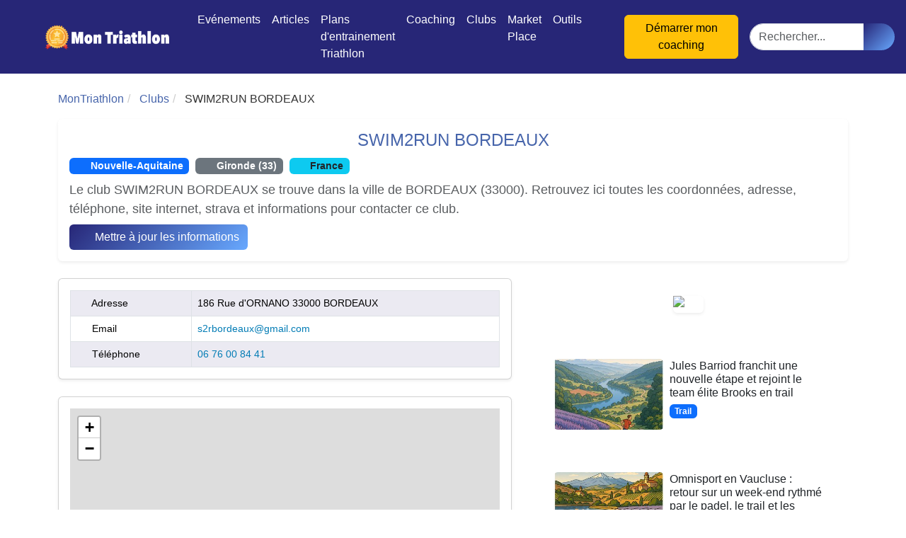

--- FILE ---
content_type: text/html; charset=UTF-8
request_url: https://www.montriathlon.fr/club/swim2run-bordeaux_c645
body_size: 6579
content:
<!DOCTYPE html>
<html lang="fr">
    <head>
        <meta charset="UTF-8" />
        <meta name="viewport" content="width=device-width, initial-scale=1">

                <link rel="preconnect" href="https://www.googletagmanager.com" crossorigin>
        <link rel="preconnect" href="https://www.anrdoezrs.net" crossorigin>
        <link rel="dns-prefetch" href="https://www.googletagmanager.com">
        <link rel="dns-prefetch" href="https://www.anrdoezrs.net">

                        <link rel="preload" as="font" type="font/woff2" href="/fonts/fa-solid-900.8ae0d375.woff2" crossorigin>
        <link rel="preload" as="font" type="font/woff2" href="/fonts/fa-regular-400.6f05ca9a.woff2" crossorigin>

                <link rel="icon" type="image/png" sizes="32x32" href="/images/favicons/favicon-32x32.png">
        <link rel="icon" type="image/png" sizes="16x16" href="/images/favicons/favicon-16x16.png">
        <link rel="apple-touch-icon" sizes="180x180" href="/images/favicons/apple-icon-180x180.png">
        <link rel="manifest" href="/manifest.json">
        <meta name="theme-color" content="#ffffff">

                                            
                                                    
                                    
                <meta name="description" content="Le club SWIM2RUN BORDEAUX se trouve dans la ville de BORDEAUX (33000). Retrouvez ici toutes les coordonnées, adresse, téléphone, site internet, strav1" />
        <meta name="robots" content="index,follow">
        <title>Club SWIM2RUN BORDEAUX - BORDEAUX - (33000) | MonTriathlon</title>

                <meta property="og:url" content="https://www.montriathlon.fr/club/swim2run-bordeaux_c645" />
        <meta property="og:type" content="website" />
        <meta property="og:title" content="Club SWIM2RUN BORDEAUX - BORDEAUX - (33000)" />
        <meta property="og:description" content="Le club SWIM2RUN BORDEAUX se trouve dans la ville de BORDEAUX (33000). Retrouvez ici toutes les coordonnées, adresse, téléphone, site internet, strav1" />
        <meta property="og:image" content="https://www.montriathlon.fr/images/calendrier-du-triathlon.jpg" />

        <meta name="twitter:card" content="summary" />
        <meta name="twitter:title" content="Club SWIM2RUN BORDEAUX - BORDEAUX - (33000)" />
        <meta name="twitter:description" content="Le club SWIM2RUN BORDEAUX se trouve dans la ville de BORDEAUX (33000). Retrouvez ici toutes les coordonnées, adresse, téléphone, site internet, strav1" />
        <meta name="twitter:image" content="https://www.montriathlon.fr/images/calendrier-du-triathlon.jpg" />

                                                                            <link rel="canonical" href="https://www.montriathlon.fr/club/swim2run-bordeaux_c645" />
            
                                
                                <link rel="stylesheet" href="/436.baed6ce2.css"><link rel="stylesheet" href="/app.9f99a88e.css">
        
        <script type="application/ld+json">
{
    "@context": "https://schema.org",
    "@type": "WebSite",
    "url": "https://www.montriathlon.fr/",
    "potentialAction": {
        "@type": "SearchAction",
        "target": "https://www.montriathlon.fr/search?q={query}",
        "query-input": "required name=query"
    }
}
</script>

    </head>
    <body class="  ">

        <div data-controller="popup" data-popup-target="container" class="popup-overlay hidden">
    <div class="popup-content">
        <button data-action="click->popup#close" class="popup-close text-white">&times;</button>

        <h2 class="text-2xl font-bold mb-4 text-center text-white text-decoration-none">🚴‍♂️ Rejoignez la communauté des coureurs et triathlètes passionnés</h2>
        <p>
    Rejoignez des milliers de sportifs passionnés et recevez chaque mois :
</p> <ul>
    <li>✅ Des conseils d'entraînement exclusifs</li>
    <li>✅ Des astuces de pros pour progresser plus vite</li>
    <li>✅ Les dernières tendances matos & nutrition</li>
    <li>✅ Des <strong>codes promo et bons plans</strong> partenaires</li>
</ul> <p><strong>1 email / mois. Zéro spam. 100 % utile.</strong></p>


        <form name="newsletter" method="post" data-action="submit-&gt;popup#submit" action="/newsletter_popup" class="newsletter-form">
            <div class="mb-3"><label for="newsletter_email" class="form-label required">Email</label><input type="email" id="newsletter_email" name="newsletter[email]" required="required" class="form-control" /></div>
            <div class="mb-3"><button type="submit" id="newsletter_submit" name="newsletter[submit]" class="btn btn-primary btn">Oui, je veux progresser 💪</button></div>
        <input type="hidden" id="newsletter__token" name="newsletter[_token]" data-controller="csrf-protection" value="96d84c4512404b1dc.kNyD3N6VP5wKrammNpYEFrArDqzlB1SaPwwHABEslmo.8--2g5OkDexA-O_0c-5LWdZqOue2VmbKXXgzM3V5-TvTuLKzncZx337-nQ" /></form>

        <p class="text-xs text-center mt-4">
            Aucun spam, vous pouvez vous désinscrire à tout moment.
        </p>
    </div>
</div>


                                                
        <nav class="navbar navbar-expand-lg navbar-dark sticky-top" id="mainNav">
    <a class="navbar-brand js-scroll-trigger" href="/">
        <img src="https://www.montriathlon.fr/images/montriathlon-logo.png" alt="logo MonTriathlon" title="MonTriathlon">
    </a>

        <div class="mobile-quick-actions d-lg-none ms-auto d-flex align-items-center gap-2">
                            <a href="/login" class="btn btn-link text-white p-2" aria-label="Connexion">
                <i class="fa fa-user fa-lg"></i>
                <span class="visually-hidden">Connexion</span>
            </a>
        
                


                <button class="btn btn-link text-white p-2" type="button" data-bs-toggle="collapse" data-bs-target="#mobileSearch" aria-expanded="false" aria-controls="mobileSearch" aria-label="Rechercher">
            <i class="fas fa-search fa-lg"></i>
            <span class="visually-hidden">Rechercher</span>
        </button>
    </div>

        <button class="navbar-toggler collapsed d-lg-none" type="button" data-bs-toggle="collapse" data-bs-target="#navbarResponsive" aria-controls="navbarResponsive" aria-expanded="false" aria-label="Toggle navigation">
        <span class="icon-bar top-bar"></span>
        <span class="icon-bar middle-bar"></span>
        <span class="icon-bar bottom-bar"></span>
    </button>

    <div class="collapse navbar-collapse px-3" id="navbarResponsive">
        <ul class="navbar-nav mx-auto" itemscope itemtype="https://www.schema.org/SiteNavigationElement">
            <li class="nav-item" itemprop="name">
                <a class="nav-link js-scroll-trigger" itemprop="url" href="/evenements">Evénements</a>
            </li>
            <li class="nav-item dropdown">
                <a href="#" class="nav-link" data-bs-toggle="dropdown">Articles</a>
                <ul class="dropdown-menu">
                    <li itemprop="name"><a class="dropdown-item" itemprop="url" href="/actualite">Actualité</a></li>
                    <li itemprop="name"><a class="dropdown-item" itemprop="url" href="/equipement">Equipement</a></li>
                    <li itemprop="name"><a class="dropdown-item" itemprop="url" href="/entrainement">Entrainement</a></li>
                    <li itemprop="name"><a class="dropdown-item" itemprop="url" href="/alimentation">Alimentation</a></li>
                    <li itemprop="name"><a class="dropdown-item" itemprop="url" href="/guide">Guide</a></li>
                    <li itemprop="name"><a class="dropdown-item" itemprop="url" href="/compte-rendu-course">Compte rendu de course</a></li>
                </ul>
            </li>
            <li class="nav-item" itemprop="name">
                <a class="nav-link js-scroll-trigger" itemprop="url" href="/plans-entrainement">Plans d&#039;entrainement Triathlon</a>
            </li>

            <li class="nav-item dropdown">
                <a href="#" class="nav-link" data-bs-toggle="dropdown">Coaching</a>
                <ul class="dropdown-menu">
                    <li itemprop="name"><a class="dropdown-item" itemprop="url" href="/coachs">Coachs</a></li>
                                    </ul>
            </li>

            <li class="nav-item" itemprop="name">
                <a class="nav-link js-scroll-trigger" itemprop="url" href="/clubs">Clubs</a>
            </li>
            <li class="nav-item">
                <a href="/annonces" class="nav-link">Market Place</a>
            </li>
            <li class="nav-item dropdown">
                <a href="#" class="nav-link" data-bs-toggle="dropdown">Outils</a>
                <ul class="dropdown-menu">
                    <li itemprop="name"><a class="dropdown-item" itemprop="url" href="/generer-mon-plan-entrainement">Générateur de plan personnalisé</a></li>
                    <li itemprop="name"><a class="dropdown-item" itemprop="url" href="/outils/calcul-allures-vma">Calculateur Allures VMA</a></li>
                    <li itemprop="name"><a class="dropdown-item" itemprop="url" href="/outils/triathlon-calculateur-temps">Calculateur de Temps de Triathlon</a></li>
                    <li itemprop="name"><a class="dropdown-item" itemprop="url" href="/outils/calcul-depense-energetique">Calculateur Dépense Energétique</a></li>
                </ul>
            </li>

                        <li class="nav-item dropdown d-none d-lg-block">
                                    <a class="nav-link js-scroll-trigger" href="/login"><i class="fa fa-user"></i></a>
                            </li>

                        <li class="d-none d-lg-block">
                

            </li>

                                </ul>
        <div class="navbar-nav ms-auto">
                    </div>

                <a href="/demande-devis" class="btn btn-warning ms-3 d-none d-lg-inline-block">
            Démarrer mon coaching
        </a>

                <form action="/search" method="get" class="d-none d-lg-flex ms-3 align-items-center search-form">
            <div class="input-group">
                <input type="text" name="q" class="form-control rounded-start-pill" placeholder="Rechercher...">
                <button type="submit" class="btn btn-primary rounded-end-pill" aria-label="Lancer la recherche">
                    <i class="fas fa-search"></i>
                </button>
            </div>
        </form>
    </div>
</nav>

<div id="stickyCTAMobile" class="sticky-cta-mobile d-lg-none">
    <a href="/demande-devis" class="btn btn-warning w-100 shadow-lg">
        <i class="fas fa-rocket me-2"></i>Démarrer mon coaching
    </a>
</div>

<div class="collapse bg-dark p-3 d-lg-none" id="mobileSearch">
    <form action="/search" method="get" class="search-form mb-2">
        <div class="input-group">
            <input type="text" name="q" class="form-control" placeholder="Rechercher...">
            <button type="submit" class="btn btn-primary" aria-label="Lancer la recherche">
                <i class="fas fa-search"></i>
            </button>
        </div>
    </form>
    <a href="/demande-devis" class="btn btn-warning w-100">
        Démarrer mon coaching
    </a>
</div>

                                                                                    
        
        <div class="container mt-4">
            
            <ol class="breadcrumb" itemscope itemtype="https://schema.org/BreadcrumbList">
            <li itemprop="itemListElement" itemscope itemtype="https://schema.org/ListItem">
                <a href="/" itemprop="item"><span itemprop="name">MonTriathlon</span></a>
                <meta itemprop="position" content="1" />
            </li>
            <li itemprop="itemListElement" itemscope itemtype="https://schema.org/ListItem">
                <a href="/clubs" itemprop="item"><span itemprop="name">Clubs</span></a>
                <meta itemprop="position" content="2" />
            </li>
            <li class="active" itemprop="itemListElement" itemscope itemtype="https://schema.org/ListItem">
                <span itemprop="name">SWIM2RUN BORDEAUX</span>
                <meta itemprop="position" content="3" />
            </li>
        </ol>
    
        <div class="card mb-4 shadow-sm border-0">
        <div class="card-body d-flex flex-column flex-md-row align-items-center gap-3">

                        
                        <div class="flex-grow-1">

                <h1 class="mb-2">SWIM2RUN BORDEAUX</h1>

                                <div class="mb-2">
                                            <span class="badge bg-primary me-1">
                        <i class="fas fa-map-marked-alt"></i> Nouvelle-Aquitaine
                    </span>
                        <span class="badge bg-secondary me-1">
                        <i class="fas fa-map-pin"></i> Gironde (33)
                    </span>
                                                                <span class="badge bg-info text-dark">
                        <i class="fas fa-flag"></i> France
                    </span>
                                    </div>

                                                    <p class="text-muted mb-2">Le club SWIM2RUN BORDEAUX se trouve dans la ville de BORDEAUX (33000). Retrouvez ici toutes les coordonnées, adresse, téléphone, site internet, strava et informations pour contacter ce club.</p>
                
                                <div class="d-flex flex-wrap gap-2">
                    <a rel="nofollow" class="btn btn-primary" href="/modification-club/645">
                        <i class="fas fa-edit"></i> Mettre à jour les informations
                    </a>

                    
                                    </div>

            </div>
        </div>
    </div>

    <div class="row">

                <div class="col-md-7">

                        <div class="card mb-4 shadow-sm">
                <div class="card-body">
                    <table class="table table-striped table-bordered table-hover table-responsive-sm mb-0">
                                                    <tr><td><i class="fas fa-map-marker-alt"></i> Adresse</td><td>186 Rue d&#039;ORNANO 33000 BORDEAUX</td></tr>
                                                                                                    <tr><td><i class="fas fa-envelope"></i> Email</td><td><a href="mailto:s2rbordeaux@gmail.com">s2rbordeaux@gmail.com</a></td></tr>
                                                                            <tr><td><i class="fas fa-phone-alt"></i> Téléphone</td><td><a href="tel:06 76 00 84 41">06 76 00 84 41</a></td></tr>
                                                                                                                                            </table>

                                        
                </div>
            </div>

                                        <div class="card mb-4 shadow-sm">
                    <div class="card-body">
                        
    <div id="map"></div>

    <link rel="stylesheet" href="https://unpkg.com/leaflet@1.9.3/dist/leaflet.css"
          integrity="sha256-kLaT2GOSpHechhsozzB+flnD+zUyjE2LlfWPgU04xyI="
          crossorigin=""/>

    <script src="https://unpkg.com/leaflet@1.9.3/dist/leaflet.js"
            integrity="sha256-WBkoXOwTeyKclOHuWtc+i2uENFpDZ9YPdf5Hf+D7ewM="
            crossorigin=""></script>

    <script>
        const lat = 44.8332603;
        const lng = -0.5919635;
        const zoom = 12;
        const radius = 1200;
        const map = L.map('map').setView([lat, lng], zoom);

        L.tileLayer('https://{s}.tile.openstreetmap.fr/osmfr/{z}/{x}/{y}.png', {
            attribution: '&copy; <a href="https://www.openstreetmap.org/copyright">OpenStreetMap</a> contributors',
            minZoom: 1,
            maxZoom: 20
        }).addTo(map);

        const circle = L.circle([lat, lng], {
            //color: 'red',
            //fillColor: '#f03',
            fillOpacity: 0.5,
            radius: radius
        }).addTo(map);
    </script>

<style type="text/css">
    #map { height: 500px; }
</style>


                    </div>
                </div>
            
                            <div class="card mb-4 shadow-sm">
                    <div class="card-body">
                        <h4><i class="fas fa-calendar-alt"></i> Evenements dans la même région en 2026</h4>
                        <ul class="list-group list-group-flush mt-2">
                                                            <li class="list-group-item d-flex justify-content-between align-items-center">
                                    <div>
                                        <a href="/t24-xtrem-triathlon-ile-de-re-2026_e112210" class="text-decoration-none">
                                            T24 Xtrem Triathlon - Île de Ré
                                        </a>
                                        <br>
                                        <small class="text-muted">13/06/2026 - Charente-Maritime</small>
                                    </div>
                                    <span class="badge bg-primary rounded-pill">Triathlon</span>
                                </li>
                                                    </ul>
                    </div>
                </div>
            
        </div>

                <div class="col-md-5">

                <div class="d-flex justify-content-center align-items-center flex-column text-center my-4">
        
                <a href="https://fsx.i-run.fr/?P4572B5738D31465" target="_blank" class="d-block mb-3"><img src="https://fsx.i-run.fr/?a=P4572B5738D31465" alt="pub" class="img-fluid rounded shadow-sm"/></a>

            </div>


            

                
    <div class="media d-flex align-items-start">
                    <img class="flex-shrink-0 me-2 img-fluid rounded lazyload"
                 data-sizes="auto"
                 data-src="https://www.montriathlon.fr/media/cache/article_list2_dsk/images/articles/2590-jules-barriod-integre-team-elite-brooks.jpg"
                 alt="Jules Barriod franchit une nouvelle étape et rejoint le team élite Brooks en trail" title="Jules Barriod franchit une nouvelle étape et rejoint le team élite Brooks en trail">
        
        <div class="flex-grow-1">
            <h3 class="h6 mb-1">
                <a href="/actualite/jules-barriod-integre-team-elite-brooks_a2590" class="text-decoration-none text-dark stretched-link">
                    Jules Barriod franchit une nouvelle étape et rejoint le team élite Brooks en trail
                </a>
            </h3>

                            <div>
                    <span class="badge bg-primary">Trail</span>
                </div>
                    </div>
    </div>
    <div class="media d-flex align-items-start">
                    <img class="flex-shrink-0 me-2 img-fluid rounded lazyload"
                 data-sizes="auto"
                 data-src="https://www.montriathlon.fr/media/cache/article_list2_dsk/images/articles/2589-week-end-omnisport-vaucluse-jerome-fernandez-padel-clement-chidekh-trail.jpg"
                 alt="Omnisport en Vaucluse : retour sur un week-end rythmé par le padel, le trail et les exploits sportifs" title="Omnisport en Vaucluse : retour sur un week-end rythmé par le padel, le trail et les exploits sportifs">
        
        <div class="flex-grow-1">
            <h3 class="h6 mb-1">
                <a href="/actualite/week-end-omnisport-vaucluse-jerome-fernandez-padel-clement-chidekh-trail_a2589" class="text-decoration-none text-dark stretched-link">
                    Omnisport en Vaucluse : retour sur un week-end rythmé par le padel, le trail et les exploits sportifs
                </a>
            </h3>

                            <div>
                    <span class="badge bg-primary">Omnisport</span>
                </div>
                    </div>
    </div>
    <div class="media d-flex align-items-start">
                    <img class="flex-shrink-0 me-2 img-fluid rounded lazyload"
                 data-sizes="auto"
                 data-src="https://www.montriathlon.fr/media/cache/article_list2_dsk/images/articles/2588-trail-de-lagenais-2026-participation-record-performances-bajamont.jpg"
                 alt="Trail de l’Agenais 2026 : Participation record et performances de haut niveau à Bajamont" title="Trail de l’Agenais 2026 : Participation record et performances de haut niveau à Bajamont">
        
        <div class="flex-grow-1">
            <h3 class="h6 mb-1">
                <a href="/actualite/trail-de-lagenais-2026-participation-record-performances-bajamont_a2588" class="text-decoration-none text-dark stretched-link">
                    Trail de l’Agenais 2026 : Participation record et performances de haut niveau à Bajamont
                </a>
            </h3>

                            <div>
                    <span class="badge bg-primary">Trail</span>
                </div>
                    </div>
    </div>
    <div class="media d-flex align-items-start">
                    <img class="flex-shrink-0 me-2 img-fluid rounded lazyload"
                 data-sizes="auto"
                 data-src="https://www.montriathlon.fr/media/cache/article_list2_dsk/images/articles/2587-tgv-54-villerupt-jusqu-ou-le-nombre-de-licencies-peut-il-grimper.jpg"
                 alt="TGV 54 Villerupt : jusqu’où la dynamique des licenciés peut-elle aller ?" title="TGV 54 Villerupt : jusqu’où la dynamique des licenciés peut-elle aller ?">
        
        <div class="flex-grow-1">
            <h3 class="h6 mb-1">
                <a href="/actualite/tgv-54-villerupt-jusqu-ou-le-nombre-de-licencies-peut-il-grimper_a2587" class="text-decoration-none text-dark stretched-link">
                    TGV 54 Villerupt : jusqu’où la dynamique des licenciés peut-elle aller ?
                </a>
            </h3>

                            <div>
                    <span class="badge bg-primary">Running</span>
                </div>
                    </div>
    </div>


        </div>

    </div>

        </div>
                                <footer class="footer-distributed bg-dark text-light pt-5 pb-4 mt-5">
    <div class="container">
        <div class="row">
                        <div class="col-12 col-md-4 col-lg-2 mb-4">
                <h5 class="fw-bold">MonTriathlon</h5>
                <p class="small">
                    La plateforme dédiée au triathlon, trail et course à pied : trouvez vos prochains événements, entraînez-vous et rejoignez la communauté des passionnés d’endurance.

                </p>
            </div>

                            <div class="col-6 col-md-4 col-lg-2 mb-4">
                    <h5 class="fw-bold"><i class="fas fa-swimmer me-2"></i>Triathlon</h5>
                    <ul class="list-unstyled">
                                                    <li><a class="text-light" href="/evenements?format=half-ironman">Half Ironman</a></li>
                                                    <li><a class="text-light" href="/evenements?format=ironman">Ironman</a></li>
                                                    <li><a class="text-light" href="/evenements?format=kids">Kids</a></li>
                                                    <li><a class="text-light" href="/evenements?format=l">L</a></li>
                                                    <li><a class="text-light" href="/evenements?format=m">M</a></li>
                                                    <li><a class="text-light" href="/evenements?format=relay">Relai</a></li>
                                                    <li><a class="text-light" href="/evenements?format=s">S</a></li>
                                                    <li><a class="text-light" href="/evenements?format=xl">XL</a></li>
                                                    <li><a class="text-light" href="/evenements?format=xs">XS</a></li>
                                            </ul>
                </div>
                            <div class="col-6 col-md-4 col-lg-2 mb-4">
                    <h5 class="fw-bold"><i class="fas fa-mountain me-2"></i>Trail</h5>
                    <ul class="list-unstyled">
                                                    <li><a class="text-light" href="/evenements?format=long-trail">Trail long (&gt;50 km)</a></li>
                                                    <li><a class="text-light" href="/evenements?format=medium-trail">Trail moyen (20-50 km)</a></li>
                                                    <li><a class="text-light" href="/evenements?format=short-trail">Trail court (&lt;20 km)</a></li>
                                                    <li><a class="text-light" href="/evenements?format=ultra-trail">Ultra trail</a></li>
                                            </ul>
                </div>
                            <div class="col-6 col-md-4 col-lg-2 mb-4">
                    <h5 class="fw-bold"><i class="fas fa-running me-2"></i>Course à pied</h5>
                    <ul class="list-unstyled">
                                                    <li><a class="text-light" href="/evenements?format=10-km">10 km</a></li>
                                                    <li><a class="text-light" href="/evenements?format=5-km">5 km</a></li>
                                                    <li><a class="text-light" href="/evenements?format=half-marathon">Semi-Marathon</a></li>
                                                    <li><a class="text-light" href="/evenements?format=marathon">Marathon</a></li>
                                                    <li><a class="text-light" href="/evenements?format=ultra">Ultra</a></li>
                                            </ul>
                </div>
            
                        <div class="col-6 col-md-4 col-lg-2 mb-4">
                <h5 class="fw-bold"><i class="fas fa-map-marker-alt me-2"></i>Régions</h5>
                <ul class="list-unstyled">
                                            <li><a class="text-light" href="/evenements?region=auvergne-rhone-alpes">Auvergne-Rhône-Alpes</a></li>
                                            <li><a class="text-light" href="/evenements?region=bourgogne-franche-comte">Bourgogne-Franche-Comté</a></li>
                                            <li><a class="text-light" href="/evenements?region=bretagne">Bretagne</a></li>
                                            <li><a class="text-light" href="/evenements?region=centre-val-de-loire">Centre-Val de Loire</a></li>
                                            <li><a class="text-light" href="/evenements?region=corse">Corse</a></li>
                                            <li><a class="text-light" href="/evenements?region=grand-est">Grand Est</a></li>
                                            <li><a class="text-light" href="/evenements?region=guadeloupe">Guadeloupe</a></li>
                                            <li><a class="text-light" href="/evenements?region=guyane">Guyane</a></li>
                                            <li><a class="text-light" href="/evenements?region=hauts-de-france">Hauts-de-France</a></li>
                                            <li><a class="text-light" href="/evenements?region=ile-de-france">Île-de-France</a></li>
                                            <li><a class="text-light" href="/evenements?region=la-reunion">La Réunion</a></li>
                                            <li><a class="text-light" href="/evenements?region=martinique">Martinique</a></li>
                                            <li><a class="text-light" href="/evenements?region=mayotte">Mayotte</a></li>
                                            <li><a class="text-light" href="/evenements?region=normandie">Normandie</a></li>
                                            <li><a class="text-light" href="/evenements?region=nouvelle-aquitaine">Nouvelle-Aquitaine</a></li>
                                            <li><a class="text-light" href="/evenements?region=occitanie">Occitanie</a></li>
                                            <li><a class="text-light" href="/evenements?region=pays-de-loire">Pays de la Loire</a></li>
                                            <li><a class="text-light" href="/evenements?region=provence-alpes-cote-d-azur">Provence-Alpes-Côte d&#039;Azur</a></li>
                                    </ul>
            </div>

                        <div class="col-6 col-md-4 col-lg-2 mb-4">
                <h5 class="fw-bold"><i class="fas fa-info-circle me-2"></i>En savoir plus</h5>
                <ul class="list-unstyled">
                                            <li><a class="text-light" href="/a-propos">A propos</a></li>
                                            <li><a class="text-light" href="/contact">Nous contacter</a></li>
                                            <li><a class="text-light" href="/organisateurs">Organisateurs</a></li>
                                            <li><a class="text-light" href="/newsletter">Newsletter</a></li>
                                            <li><a class="text-light" href="/codes-promo-triathlon-trail">Codes Promo</a></li>
                                            <li><a class="text-light" href="/partenaires">Partenaires</a></li>
                                            <li><a class="text-light" href="/media-kit">Kit Média</a></li>
                                            <li><a class="text-light" href="/rss.xml">Flux RSS</a></li>
                                            <li><a class="text-light" href="/mentions-legales">Mentions légales</a></li>
                                            <li><a class="text-light" href="/cgv">Conditions générales de vente</a></li>
                                            <li><a class="text-light" href="/faq">FAQ</a></li>
                                            <li><a class="text-light" href="/cookie">Mes Cookies</a></li>
                                            <li><a class="text-light" href="/livre-blanc-triathlon">Livre Blanc</a></li>
                                    </ul>
            </div>
        </div>

                <div class="row mt-4">
            <div class="col text-center">
                <p class="mb-2">Suivez-nous sur les réseaux</p>
                <a href="https://www.facebook.com/profile.php?id=100079993703654" class="text-light me-3" target="_blank" rel="noopener"><i class="fab fa-facebook fa-lg"></i></a>
                <a href="https://twitter.com/montriathlon" class="text-light me-3" target="_blank" rel="noopener"><i class="fab fa-twitter fa-lg"></i></a>
                <a href="https://www.instagram.com/montriathlon/" class="text-light" target="_blank" rel="noopener"><i class="fab fa-instagram fa-lg"></i></a>
            </div>
        </div>

                <div class="row mt-3">
            <div class="col text-center">
                <p class="small mb-0">&copy; 2026 MonTriathlon – Tous droits réservés</p>
            </div>
        </div>
    </div>
</footer>
        
                        <script>
            window.dataLayer = window.dataLayer || [];
            function gtag(){dataLayer.push(arguments);}
            gtag('js', new Date());
            gtag('config', 'G-G3PDM6F014');
        </script>
        <script defer src="https://www.googletagmanager.com/gtag/js?id=G-G3PDM6F014"></script>
        
                    <script src="/436.601d30f9.js" defer></script><script src="/app.5b1187c8.js" defer></script>
        
                <script async src="https://www.anrdoezrs.net/am/100683339/include/allCj/impressions/page/am.js"></script>

    </body>
</html>